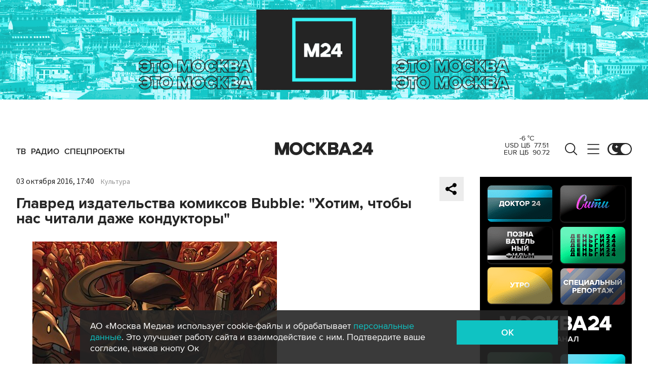

--- FILE ---
content_type: application/javascript
request_url: https://smi2.ru/counter/settings?payload=CImVAjokN2YxZTk2NjgtMTg1Mi00YTkyLWFhMDUtNmNhMjAzMGI3NTE5&cb=_callbacks____0mkope4o8
body_size: 1510
content:
_callbacks____0mkope4o8("[base64]");

--- FILE ---
content_type: application/javascript;charset=utf-8
request_url: https://smi2.ru/data/js/102444.js
body_size: 2125
content:
function _jsload(src){var sc=document.createElement("script");sc.type="text/javascript";sc.async=true;sc.src=src;var s=document.getElementsByTagName("script")[0];s.parentNode.insertBefore(sc,s);};(function(){document.getElementById("unit_102444").innerHTML="<style>.container-102444 { border: 1px solid #eaeaea; margin: 20px 0; padding: 15px 15px 20px; } .container-102444__header { overflow: hidden; text-align: left; border-bottom: 2px solid #c33; padding-bottom: 16px; } .container-102444__header-text { font-family: Lato Lenta, Helvetica Neue, Helvetica, Arial, sans-serif; font-size: 17px; line-height: 20px; font-weight: 800; } .container-102444__header-logo { display: inline-block; vertical-align: top; height: 22px !important; width: auto; display: none; } .container-102444 .list-container { font-size: 0; } .container-102444 .list-container-item { display: inline-block; vertical-align: top; width: 100%; -webkit-box-sizing: border-box; box-sizing: border-box; border-bottom: 1px solid #eaeaea; padding: 12px 0; } .container-102444 .list-container-item:last-child { border-bottom: 0; margin-bottom: 0; padding-bottom: 0; } .container-102444__link { display: block; margin: 0; padding: 0; text-decoration: none; overflow: hidden; } .container-102444__img-wrap { position: relative; width: 80px; height: 80px; float: left; margin-right: 10px; } .container-102444__img { display: block; border: none; position: absolute; top: 0px; left: 0px; right: 0px; bottom: 0px; background-repeat: no-repeat; background-position: center center; background-size: cover; } .container-102444__title { font-size: 15px; line-height: 20px; font-weight: 400; color: #000; text-align: left; word-wrap: break-word; overflow: hidden; -webkit-transition: color .3s; transition: color .3s; } .container-102444__title:hover { color: #0fc3c3 !important; } /* first item */ .container-102444 .list-container-item:first-child .container-102444__img-wrap { width: 100%; height: 0; padding-top: 55%; margin-bottom: 7px; margin-right: 0; float: none; } /* dark theme */ .dark-theme .container-102444 { border-color: #404040; } .dark-theme .container-102444 .list-container-item { border-color: #404040; } .dark-theme .container-102444__title { color: #ececec; } .dark-theme .container-102444__title:hover { }</style>";var cb=function(){var clickTracking = "";/** * Размер страницы (количество) загружаемых элементов * * @type {number} */ var page_size = 5; /** * Максимальное количество загружаемых страниц элементов * * @type {number} */ var max_page_count = 1; /** * Родительский элемент контейнера * * @type {HTMLElement} */ var parent_element = JsAPI.Dom.getElement("unit_102444"); parent_element.removeAttribute('id'); var a = parent_element.querySelector('a'); if (a) parent_element.removeChild(a); var container = JsAPI.Dom.createDom('div', 'container-102444', JsAPI.Dom.createDom('div', 'container-102444__header', [ JsAPI.Dom.createDom('div', 'container-102444__header-text', 'Новости партнеров'), JsAPI.Dom.createDom('a', { 'class': 'container-102444__header-logo-link', 'href': 'https://smi2.ru/', 'target': '_blank', 'rel': 'noopener noreferrer nofollow' }, JsAPI.Dom.createDom('img', { 'class': 'container-102444__header-logo', 'src': '//static.smi2.net/static/logo/smi2.svg', 'alt': 'СМИ2' })) ])); JsAPI.Dom.appendChild(parent_element, container); /** * Настройки блока * * @type {*} */ var properties = undefined; /** * Callback-функция рендера содержимого элемента * * @type {function(HTMLElement, *, number)} */ var item_content_renderer = function(parent, model, index) { JsAPI.Dom.appendChild(parent, JsAPI.Dom.createDom('div', undefined, [ JsAPI.Dom.createDom('a', { 'class': 'container-102444__link', 'href': model['url'], 'target': '_blank', 'rel': 'noopener noreferrer nofollow' }, [ JsAPI.Dom.createDom('div', 'container-102444__img-wrap', JsAPI.Dom.createDom('div', { 'class': 'container-102444__img', 'style': 'background-image: url(' + model['image'] + ')' })), JsAPI.Dom.createDom('div', 'container-102444__title', model['title']) ]) ])); }; /** * Идентификатор блока * * @type {number} */ var block_id = 102444; /** * Маска требуемых параметров (полей) статей * * @type {number|undefined} */ var opt_fields = JsAPI.Dao.NewsField.TITLE | JsAPI.Dao.NewsField.IMAGE; /** * Создание list-блока */ JsAPI.Ui.ListBlock({ 'page_size': page_size, 'max_page_count': max_page_count, 'parent_element': container, 'properties': properties, 'item_content_renderer': item_content_renderer, 'block_id': block_id, 'fields': opt_fields }, function(block) {}, function(reason) {});};if(!window.jsapi){window.jsapi=[];_jsload("//static.smi2.net/static/jsapi/jsapi.v5.25.25.ru_RU.js");}window.jsapi.push(cb);}());/* StatMedia */(function(w,d,c){(w[c]=w[c]||[]).push(function(){try{w.statmedia35465=new StatMedia({"id":35465,"user_id":null,"user_datetime":1769041092743,"session_id":null,"gen_datetime":1769041092744});}catch(e){}});if(!window.__statmedia){var p=d.createElement('script');p.type='text/javascript';p.async=true;p.src='https://cdnjs.smi2.ru/sm.js';var s=d.getElementsByTagName('script')[0];s.parentNode.insertBefore(p,s);}})(window,document,'__statmedia_callbacks');/* /StatMedia */

--- FILE ---
content_type: image/svg+xml
request_url: https://www.m24.ru/img/s2/ok.svg?v=2
body_size: 580
content:
<svg xmlns="http://www.w3.org/2000/svg" xml:space="preserve" style="enable-background:new 0 0 24 24" viewBox="0 0 24 24"><path d="M12 11.9c1.1 0 2.1-.5 2.8-1.2S16 9.1 16 8s-.5-2.1-1.2-2.8S13.1 4 12 4s-2.1.5-2.8 1.2C8.5 5.9 8 6.9 8 8s.5 2.1 1.2 2.8c.7.7 1.7 1.1 2.8 1.1zm-1.3-5.2c.3-.3.8-.5 1.3-.5s1 .2 1.3.5c.3.3.5.8.5 1.3s-.2 1-.5 1.3c-.3.3-.8.5-1.3.5s-1-.2-1.3-.5c-.3-.3-.5-.8-.5-1.3s.2-1 .5-1.3zm6.6 6.8-1.2-1.6c-.1-.1-.2-.1-.3 0-1.1.9-2.5 1.5-3.9 1.5-1.5 0-2.8-.6-3.9-1.5-.1-.1-.2-.1-.3 0l-1.2 1.6c-.1.1-.1.2 0 .3 1 .8 2.1 1.3 3.3 1.6l-2.5 4.3c-.1.1 0 .3.2.3h2.4c.1 0 .2-.1.2-.1l1.7-3.8 1.7 3.8c0 .1.1.1.2.1h2.4c.2 0 .2-.2.2-.3l-2.5-4.3c1.2-.3 2.3-.8 3.3-1.6.3-.1.3-.2.2-.3z" fill="#000"/></svg>